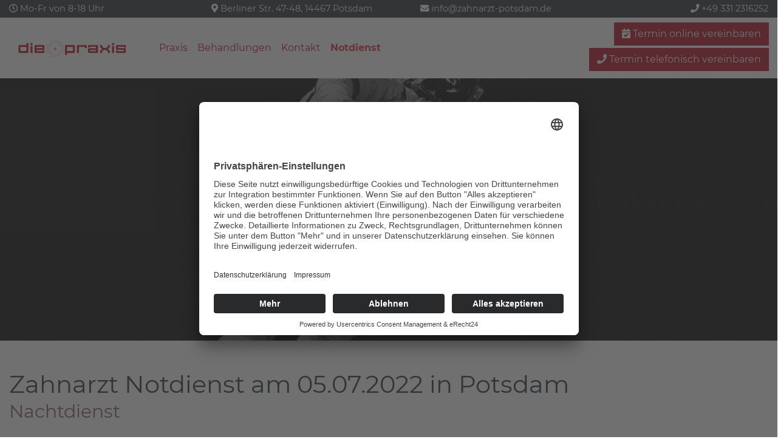

--- FILE ---
content_type: text/html; charset=UTF-8
request_url: https://zahnarzt-potsdam.de/notdienst-details/05-07-2022/
body_size: 11965
content:
<!DOCTYPE html>
<html lang="de">
<head>
<meta charset="UTF-8">
<title>05.07.2022 Zahnarzt Notdienst - Zahnarzt Potsdam</title>
<base href="https://zahnarzt-potsdam.de/">
<meta name="robots" content="index,follow">
<meta name="description" content="Zahnarzt Notdienst Potsdam am 05.07.2022 findet in der Praxis Tobias Zoller in der Dorothea-Schneider-Str. 14 statt.">
<meta name="keywords" content="Zahnarzt Notdienst Potsdam, Zahnarzt Notdienst 05.07.2022">
<meta http-equiv="x-ua-compatible" content="ie=edge">
<meta name="audience" content="alle">
<meta name="Classification" content="Organization">
<meta name="designer" content="Frenkelson Werbeagentur GmbH">
<meta name="copyright" content="&copy; Zahnarzt Potsdam">
<meta name="owner" content="Zahnarzt Potsdam">
<meta name="identifier-URL" content="https://zahnarzt-potsdam.de/">
<meta name="theme-color" content="#000000">
<meta name="page-topic" content="Zahnarzt Notdienst Potsdam, Zahnarzt Notdienst 05.07.2022" />
<meta name="apple-mobile-web-app-capable" content="yes">
<meta name="apple-mobile-web-app-status-bar-style" content="black">
<meta name="HandheldFriendly" content="True">
<meta name="MobileOptimized" content="320">
<meta name="DC.title" content="05.07.2022 Zahnarzt Notdienst - Zahnarzt Potsdam">
<meta name="DC.Creator" content="Frenkelson Werbeagentur GmbH">
<meta name="DC.Subject" content="Zahnarzt Notdienst Potsdam, Zahnarzt Notdienst 05.07.2022">
<meta name="DC.Description" content="Zahnarzt Notdienst Potsdam am 05.07.2022 findet in der Praxis Tobias Zoller in der Dorothea-Schneider-Str. 14 statt.">
<meta name="DC.Publisher" content="Zahnarzt Potsdam">
<meta name="DC.Contributor" content="Frenkelson Werbeagentur GmbH">
<meta name="DC.Type" content="Text">
<meta name="DC.Language" content="de">
<meta name="DC.Rights" content="Zahnarzt Potsdam">
<meta name="DC.Identifier" content="https://zahnarzt-potsdam.de/notdienst-details/05-07-2022/">
<meta name="DC.Format" content="text/html">
<meta name="distribution" content="Global">
<meta property="article:publisher" content="https://de-de.facebook.com/Zahnarzt.Potsdam">
<meta property="article:author" content="https://de-de.facebook.com/Zahnarzt.Potsdam">
<meta property="og:title" content="05.07.2022 Zahnarzt Notdienst - Zahnarzt Potsdam" />
<meta property="og:description" content="Zahnarzt Notdienst Potsdam am 05.07.2022 findet in der Praxis Tobias Zoller in der Dorothea-Schneider-Str. 14 statt." />
<meta property="og:locale" content="de_DE" />
<meta property="og:url" content="https://zahnarzt-potsdam.de/notdienst-details/05-07-2022/" />
<meta name="author" content="Zahnarzt Potsdam">
<link rel="preconnect" href="//app.eu.usercentrics.eu">
<link rel="preconnect" href="//api.eu.usercentrics.eu">
<link rel="preconnect" href="//sdp.eu.usercentrics.eu">
<link rel="preload" href="//app.eu.usercentrics.eu/browser-ui/latest/loader.js" as="script">
<link rel="preload" href="//sdp.eu.usercentrics.eu/latest/uc-block.bundle.js" as="script">
<script id="usercentrics-cmp" async data-eu-mode="true" data-settings-id="YCndo7gW7" src="https://app.eu.usercentrics.eu/browser-ui/latest/loader.js"></script>
<script type="application/javascript" src="https://sdp.eu.usercentrics.eu/latest/uc-block.bundle.js"></script>
<script async src="https://cdnjs.cloudflare.com/ajax/libs/font-awesome/5.12.1/js/all.min.js" type="text/plain" data-usercentrics="Fontawesome"></script>
<link rel="stylesheet" href="https://cdnjs.cloudflare.com/ajax/libs/font-awesome/5.12.1/css/all.min.css" data-usercentrics="Fontawesome" />
<script src="https://dr-flex.de/embed.js?medicalPracticeId=49606"></script>
<link rel="stylesheet" href="files/layout/css/animate.min.css">
<script src="files/layout/js/jquery.min.js"></script>
<meta name="viewport" content="width=device-width, initial-scale=1, shrink-to-fit=no, minimum-scale=1.0, maximum-scale=2">
<link rel="stylesheet" href="bundles/ideefixxsupport/css/swiper.min.css?v=2f48a7d6"><link rel="stylesheet" href="bundles/ideefixxsupport/css/swiper.fwp.css?v=2f48a7d6"><link rel="stylesheet" href="assets/css/colorbox.min.css,colors.css,fonts.css,styles.css,temp.css-383a7c90.css"><script src="assets/js/jquery.min.js,contao-utils-bundle.js-4dbbb000.js"></script><script src="bundles/ideefixxsupport/js/swiper.min.js?v=e01065a3"></script><meta property="og:image" content="https://zahnarzt-potsdam.de/files/SLIDES/brian-mcgowan-I0fDR8xtApA-unsplash.jpg" /><meta property="og:image" content="https://zahnarzt-potsdam.de/assets/images/0/behandlung-aesthetik-803825f4.jpg" /><meta property="og:image" content="https://zahnarzt-potsdam.de/assets/images/4/behandlung-endodontie2-1e013196.jpg" /><meta property="og:image" content="https://zahnarzt-potsdam.de/assets/images/0/behandlung-implantate3-a0b175ac.jpg" /><meta property="og:image" content="https://zahnarzt-potsdam.de/assets/images/c/behandlung-kieferorthopaedie2-e01d4fcd.jpg" /><meta property="og:image" content="https://zahnarzt-potsdam.de/assets/images/d/behandlung-bleaching-585d0c75.jpg" /><meta property="og:image" content="https://zahnarzt-potsdam.de/assets/images/1/behandlung-prophylaxe-368ba093.jpg" /><meta property="og:image" content="https://zahnarzt-potsdam.de/assets/images/e/behandlung-migraenetherapie-40011178.jpg" /><meta property="og:image" content="https://zahnarzt-potsdam.de/files/SLIDES/justin-wei-kVSMh3TsyPc-unsplash.jpg" />
<script type="text/plain" data-usercentrics="Google Analytics" async src="https://www.googletagmanager.com/gtag/js?id=UA-180690302-1"></script>
<script type="text/plain" data-usercentrics="Google Analytics">window.dataLayer = window.dataLayer || [];function gtag(){dataLayer.push(arguments);}gtag('js', new Date());gtag('config', 'UA-180690302-1', { 'anonymize_ip': true });</script>
</head>
<body id="top" class="animate__animated animate__fadeIn mac chrome blink ch131" itemscope itemtype="http://schema.org/WebPage">
<div class="custom">
<div id="top_nav">
<div class="inside">
<div class="row">
<div class="col-lg-3"><i class="far fa-clock"></i> Mo-Fr von 8-18 Uhr</div>
<div class="col-lg-3 text-lg-center"><i class="fas fa-map-marker-alt"></i> Berliner Str. 47-48, 14467 Potsdam</div>
<div class="col-lg-3 text-lg-center"><i class="fas fa-envelope"></i> <span class="fsociety">vasb@mnuanemg-cbgfqnz.qr</span> </div>
<div class="col-lg-3 text-lg-right"><i class="fas fa-phone"></i> +49 331 2316252</div>
</div>  </div>
</div>
</div>
<div id="wrapper">
<header id="header" class="bg-white shadow" itemscope itemtype="http://schema.org/WPHeader">
<div class="inside">
<!-- indexer::stop -->
<nav class="mod_navigation navbar navbar-expand-lg navbar-light block" itemscope itemtype="http://schema.org/SiteNavigationElement">
<div class="container">
<a class="navbar-brand col-6 col-lg-2" href="./" title="Zahnarzt Potsdam">
<img src="assets/images/1/logo-plus-praxis-4655e3c9.svg"  width="300" height="47" alt="">
</a>
<button class="navbar-toggler navbar-toggler-right collapsed" type="button" data-toggle="collapse" data-target="#navbarMain" aria-controls="navbarMain" aria-expanded="false" aria-label="Toggle navigation">
<span class="icon-bar top-bar"></span>
<span class="icon-bar middle-bar"></span>
<span class="icon-bar bottom-bar"></span>
</button>
<a href="notdienst-details/05-07-2022/#skipNavigation5" class="invisible d-none">Navigation überspringen</a>
<div class="navbar-collapse collapse col-6 ml-auto" id="navbarMain">
<ul class="level_1 nav">
<li class="first nav-item praxis">
<a class="nav-link" href="praxis/" itemprop="url" title="Praxis"><span itemprop="name">Praxis</span></a>
</li>
<li class="nav-item behandlungen">
<a class="nav-link" href="behandlungen/" itemprop="url" title="Behandlungen"><span itemprop="name">Behandlungen</span></a>
</li>
<li class="nav-item kontakt">
<a class="nav-link" href="kontakt/" itemprop="url" title="Kontakt"><span itemprop="name">Kontakt</span></a>
</li>
<li class="trail last active nav-item notdienst">
<a class="nav-link" href="notdienst/" itemprop="url" title="Zahnarzt Notdienst"><span itemprop="name">Notdienst</span></a>
</li>
</ul>
<div class="social-bar text-left px-4 px-lg-0">
</div>
</div>
<a id="skipNavigation5" class="invisible d-none">&nbsp;</a>
<div id="termin-btn" class="col-12 col-lg-4 text-lg-right">
<button class="btn btn-primary mt-3 mt-lg-0 mb-lg-1" id="booking-btn" onclick="toggleDrFlexAppointments()"><i class="fas fa-calendar-check"></i> Termin online vereinbaren</button>
<a class="btn btn-primary mt-3 mt-lg-0 mb-lg-1" href="tel:+493312316252"><i class="fas fa-phone"></i> Termin telefonisch vereinbaren</a>
</div>
</div>
</nav>
<!-- indexer::continue -->
</div>
</header>
<div class="container" id="container">
<main id="main" itemscope itemtype="http://schema.org/WebPageElement" itemprop="mainContentOfPage">
<div class="inside">
<div class="mod_article mb-5 article-full-width-nogap block" id="article-77">
<div  class="mod_slickcta_element">
<div class="swiper-container swiper-container15">
<div class="swiper-wrapper">
<div class="swiper-slide bg-overlay bg-overlay-dark30" style="height:60vh				;background-image:url(files/SLIDES/brian-mcgowan-I0fDR8xtApA-unsplash.jpg);">
<div style="z-index:1;" class="swiper-content text-center">
<div class="headline"><h2 style="color:#ffffff;">05.07.2022 Zahnarzt Notdienst</h2></div>
<div class="content" style="color:#ffffff;"><p>Schmerzfreie Zahnbehandlung</p></div>
<div class="button mt-3">
<a class="btn btn-outline-light" onclick="toggleDrFlexAppointments()">
Termin vereinbaren
</a>
</div>
</div>
</div>
</div>
</div>
</div>
<script>var swiper=new Swiper('.swiper-container15',{autoplay:{delay:3500},spaceBetween:30,effect:'fade',loop:!0,pagination:{el:'.swiper-pagination15',clickable:!0,},navigation:{nextEl:'.swiper-button-next15',prevEl:'.swiper-button-prev15',},})</script>
</div>
<div class="mod_article article-boxed block" id="article-30">
<div class="inside">
<div class="mod_catalogMasterView block">
<script type="application/ld+json">
{
  "@context": "http://schema.org",
  "@type": "Event",
  "eventStatus": "https://schema.org/EventCancelled",
  "name": "Zahnärztlicher Notdienst Potsdam (Nachtdienst)",
  "location": {
    "@type": "Place",
	"name": "Dorothea-Schneider-Str. 14",
    "address": {
      "@type": "PostalAddress",
      "addressLocality": "Potsdam",
	  "name": "Nachtdienst durch Praxis Tobias Zoller"
    },
    "url": "http://zahnarzt-potsdam.de/notdienst-details/05-07-2022/"
  },
  "startDate": "2022-07-05T20:00:00+01:00",
  "endDate": "2022-07-06T07:00:00+01:00",
  "url": "http://zahnarzt-potsdam.de/notdienst-details/05-07-2022/",
  "description": "Zahnarzt Notdienst Potsdam am 05.07.2022 findet in der Praxis Tobias Zoller in der Dorothea-Schneider-Str. 14 statt.",
  "image":"http://zahnarzt-potsdam.de/files/jpg/notdienstStruct.jpg",
  "eventAttendanceMode":"offline",
  "performer":
  {
	"@type": "Person",
	"name": "Tobias Zoller"
  },
  "organizer":
  {
	"@type": "Person",
		
	"name": "Tobias Zoller"
  }
}
</script>
<h1>Zahnarzt Notdienst am 05.07.2022 in Potsdam<br><sup class="text-muted">Nachtdienst</sup></h1>
<div class="row mt-5 mb-5">
<div class="col-lg-4">
<h2>Praxis</h2>
<div class="row">
<div class="col-2 col-lg-1">
<i class="fas fa-map-marker-alt"></i>
</div>
<div class="col-10 col-lg-11">
Tobias Zoller<br>
Dorothea-Schneider-Str. 14<br>
14480 Potsdam			</div>
</div>
</div>
<div class="col-lg-4">
<h2>Kontakt</h2>
<div class="row">
<div class="col-2 col-lg-1">
<i class="fas fa-phone-volume"></i>
</div>
<div class="col-10 col-lg-11">
+49 331 625454			</div>
</div>
</div>
<div class="col-lg-4">
<h2>Sprechzeiten</h2>
<div class="row">
<div class="col-2 col-lg-1">
<i class="fas fa-user-clock"></i>
</div>
<div class="col-10 col-lg-11">
20 Uhr bis 7 Uhr am Folgetag
</div>
</div>
<small>
Der Notdienst der Praxis Tobias Zoller hat am 05.07.2022 von 20 Uhr bis 7 Uhr am Folgetag Sprechzeit.
Wir bitten Sie vor Ihrem Besuch bei der Notfallpraxis anzurufen, da nicht durchgängig jemand vor Ort ist.
<br>
Sie erreichen die Praxis Tobias Zoller unter der Rufnummer: +49 331 625454				</small>
</div>
</div>
<div class="mb-5">
<div class="standort-map" id="map_975" style="background-position: center;background-repeat: no-repeat;background-size: cover;background-image:url('https://privacy-proxy-server.usercentrics.eu/googleMaps?center=52.3619721,13.1343402&size=1080x320&zoom=16');">
</div>
<script>function initMap(){var idf_icon_975='files/layout/svg/dentist.svg';var idfLatLng={lat:52.3619721,lng:13.1343402};var map=new google.maps.Map(document.getElementById('map_975'),{zoom:16,center:idfLatLng,styles:[{"featureType":"administrative","elementType":"all","stylers":[{"hue":"#000000"},{"lightness":-100},{"visibility":"off"}]},{"featureType":"administrative.locality","elementType":"all","stylers":[{"visibility":"on"},{"saturation":"-3"},{"gamma":"1.81"},{"weight":"0.01"},{"hue":"#ff0000"},{"lightness":"17"}]},{"featureType":"administrative.land_parcel","elementType":"all","stylers":[{"visibility":"off"}]},{"featureType":"landscape","elementType":"geometry","stylers":[{"hue":"#dddddd"},{"saturation":-100},{"lightness":-3},{"visibility":"on"}]},{"featureType":"landscape","elementType":"labels","stylers":[{"hue":"#000000"},{"saturation":-100},{"lightness":-100},{"visibility":"off"}]},{"featureType":"poi","elementType":"all","stylers":[{"hue":"#000000"},{"saturation":-100},{"lightness":-100},{"visibility":"off"}]},{"featureType":"road","elementType":"geometry","stylers":[{"hue":"#bbbbbb"},{"saturation":-100},{"lightness":26},{"visibility":"on"}]},{"featureType":"road","elementType":"labels","stylers":[{"hue":"#ffffff"},{"saturation":-100},{"lightness":100},{"visibility":"off"}]},{"featureType":"road.arterial","elementType":"labels.text","stylers":[{"visibility":"on"},{"color":"#797979"}]},{"featureType":"road.arterial","elementType":"labels.text.fill","stylers":[{"color":"#868686"}]},{"featureType":"road.arterial","elementType":"labels.text.stroke","stylers":[{"color":"#ffffff"}]},{"featureType":"road.local","elementType":"all","stylers":[{"hue":"#ff0000"},{"saturation":-100},{"lightness":100},{"visibility":"on"}]},{"featureType":"road.local","elementType":"labels.text","stylers":[{"visibility":"on"}]},{"featureType":"road.local","elementType":"labels.text.fill","stylers":[{"color":"#b6b2b2"}]},{"featureType":"transit","elementType":"labels","stylers":[{"hue":"#ff0000"},{"lightness":-100},{"visibility":"off"}]},{"featureType":"water","elementType":"geometry","stylers":[{"hue":"#ff0000"},{"saturation":-100},{"lightness":100},{"visibility":"on"}]},{"featureType":"water","elementType":"labels","stylers":[{"hue":"#000000"},{"saturation":-100},{"lightness":-100},{"visibility":"off"}]}]});var marker=new google.maps.Marker({position:idfLatLng,icon:idf_icon_975,map:map,title:''})}</script>
<script src="https://maps.googleapis.com/maps/api/js?key=AIzaSyCRHv_69Aj4SQXjasNlFI82trK_OY7INZY&callback=initMap" async defer></script>
</div>
</div>
</div>
</div>
<div class="mod_article bg-light article-boxed block" id="article-56">
<div class="inside">
<div class="mod_catalogUniversalView block">
<div class="pt-5">
<h2 class="text-center pt-1 pb-1 ce_headline first crop-txt">
<div class="headline-underline">Zahnarzt-Wissen</div>
</h2>
<div class="row">
<div id="lexCta_1" class="col-lg-6 pt-5 pb-5">
<img src="assets/images/0/behandlung-aesthetik-803825f4.jpg" title="Zahnästhetik">
<h4 class="mt-4">Ästhetik</h4>
<div class="teaser">
<p>Die Zahnästhetik (Ästhetik Ihrer Zähne) ist von großer Bedeutung. Die Zähne sind nicht nur Kauwerkzeuge, sondern haben auch eine sehr wichtige soziale Bedeutung. Nicht nur das Aussehen (Ästhetik), sondern auch die Sprache und damit die gesamte Kommunikation sind von Ihren Zähnen abhängig.</p>	</div>
<a href="zahn-lexikon/aesthetik/" class="btn btn-outline-primary mt-4" title="mehr zum Thema Ästhetik">mehr erfahren</a>
</div>
<div id="lexCta_2" class="col-lg-6 pt-5 pb-5">
<img src="assets/images/4/behandlung-endodontie2-1e013196.jpg" title="Wurzelkanalbehandlung">
<h4 class="mt-4">Wurzelkanalbehandlung</h4>
<div class="teaser">
<p>Unter einer Wurzelkanalbehandlung wird die Behandlung eines zumeist entzündeten Zahnnervs (Pulpa) unter Erhalt des natürlichen Zahngerüsts verstanden. Innerhalb des Wurzelspitzenbereichs kann das entzündliche Geschehen zu einer Auflösung des Knochens führen.</p>	</div>
<a href="zahn-lexikon/wurzelkanalbehandlung/" class="btn btn-outline-primary mt-4" title="mehr zum Thema Wurzelkanalbehandlung">mehr erfahren</a>
</div>
</div>
</div>
</div>
</div>
</div>
<div class="mod_article mb-5 pt-5 article-boxed block" id="article-99">
<div class="inside">
<h2 class="text-center pt-1 pb-1 ce_headline">
<div class="headline-underline">Patienten über uns</div>
</h2>
<div class="swiper-container swiper-review">
<div class="swiper-wrapper">
<div class="swiper-slide">
<div class="testimonial swiper-content">
<div class="img">
<img src="assets/images/d/moran-J8bE3rRM1iQ-unsplash-11dfecef.jpg" alt="anonym &#40;Jameda&#41;" title="anonym &#40;Jameda&#41;">
</div>
<div class="rating">
<i class="fas fa-star"></i><i class="fas fa-star"></i><i class="fas fa-star"></i><i class="fas fa-star"></i><i class="fas fa-star"></i>					</div>
<div class="author">
anonym &#40;Jameda&#41;					</div>
<div class="name">
Empfehlung für Angstpatienten					</div>
<div class="divider">&nbsp;</div>
<div class="description">
Ich habe aufgrund sehr schmerzhafter Erfahrungen im jungen Teenager-Alter eine Angst vor Zahnbehandlungen entwickelt. Dadurch hatte ich leider einen ...					</div>
</div>
</div>
<div class="swiper-slide">
<div class="testimonial swiper-content">
<div class="img">
<img src="assets/images/d/moran-J8bE3rRM1iQ-unsplash-11dfecef.jpg" alt="Antje Becker &#40;facebook&#41;" title="Antje Becker &#40;facebook&#41;">
</div>
<div class="rating">
<i class="fas fa-star"></i><i class="fas fa-star"></i><i class="fas fa-star"></i><i class="fas fa-star"></i><i class="fas fa-star"></i>					</div>
<div class="author">
Antje Becker &#40;facebook&#41;					</div>
<div class="name">
Ich kann es nur empfehlen					</div>
<div class="divider">&nbsp;</div>
<div class="description">
Hab Dr. Hauser und sein Team viel zu verdanken Gerade für Angstpatienten ist diese Praxis ideal.					</div>
</div>
</div>
<div class="swiper-slide">
<div class="testimonial swiper-content">
<div class="img">
<img src="assets/images/d/moran-J8bE3rRM1iQ-unsplash-11dfecef.jpg" alt="Diane B2299 &#40;google&#41;" title="Diane B2299 &#40;google&#41;">
</div>
<div class="rating">
<i class="fas fa-star"></i><i class="fas fa-star"></i><i class="fas fa-star"></i><i class="fas fa-star"></i><i class="fas fa-star"></i>					</div>
<div class="author">
Diane B2299 &#40;google&#41;					</div>
<div class="name">
Super, super, super					</div>
<div class="divider">&nbsp;</div>
<div class="description">
Klasse Team, super Arbeit und nun hab ich ein ganz neues Leben ? Wer Angst vor Zahnärzten hat..... das ist die allerbeste Adresse die Angst zu ...					</div>
</div>
</div>
<div class="swiper-slide">
<div class="testimonial swiper-content">
<div class="img">
<img src="assets/images/d/moran-J8bE3rRM1iQ-unsplash-11dfecef.jpg" alt="Thomas S. &#40;google&#41;" title="Thomas S. &#40;google&#41;">
</div>
<div class="rating">
<i class="fas fa-star"></i><i class="fas fa-star"></i><i class="fas fa-star"></i><i class="far fa-star"></i><i class="far fa-star"></i>					</div>
<div class="author">
Thomas S. &#40;google&#41;					</div>
<div class="name">
professionelle Zahnreinigung					</div>
<div class="divider">&nbsp;</div>
<div class="description">
Ich kann mich hier nur den weniger guten Rezensionen anschließen. Bei meinem ersten Besuch wurde sofort das Feuerwerk eröffnet, dass eine ...					</div>
</div>
</div>
</div>
<div class="swiper-pagination swiper-review-pagination"></div>
</div>
<script>var swiper=new Swiper('.swiper-review',{slidesPerView:2,autoplay:{delay:2500,disableOnInteraction:!1,},pagination:{el:'.swiper-review-pagination',dynamicBullets:!0,clickable:!0,}})</script>
<script type="application/ld+json">
{
  "@context": "http://schema.org",
  "@type": "Product",
  "aggregateRating": {
    "@type": "AggregateRating",
    "ratingValue": "4.9",
    "reviewCount": "21"
  },
  "description": "Zahnarzt Potsdam",
  "brand": "Zahnarzt Potsdam",
  "name": "Zahnarzt Potsdam",
  "image":"files/layout/svg/logo-plus-praxis.svg",
  "offers": {
    "@type": "AggregateOffer",
	"highPrice": "19.41",
    "lowPrice": "507.34",
	"priceCurrency": "EUR",
	"offerCount": "8",
    "offers": [
      {
        "@type": "Offer",
        "url": "implantate/"
      },
      {
        "@type": "Offer",
        "url": "bleaching/"
      },
      {
        "@type": "Offer",
        "url": "migraenetherapie/"
      },
      {
        "@type": "Offer",
        "url": "aesthetik-prothetik/"
      },
      {
        "@type": "Offer",
        "url": "prophylaxe/"
      },
      {
        "@type": "Offer",
        "url": "kieferorthopaedie/"
      },
      {
        "@type": "Offer",
        "url": "endodontie/"
      },
      {
        "@type": "Offer",
        "url": "narkose/"
      }
    ]
  },
  "review": [
	    {
      "@type": "Review",
      "author": "anonym   40 Jameda  41 ",
      "datePublished": "2020-02-28",
      "description": "Ich habe aufgrund sehr schmerzhafter Erfahrungen im jungen Teenager Alter eine Angst vor Zahnbehandlungen entwickelt  Dadurch hatte ich leider einen ziemlichen Verfall einiger Zähne  Dadurch kam später auch Scham dazu  Als ich mich aufgrund eines akuten Problems endlich überwinden konnte  wieder zum Zahnarzt zu gehen  war ich angenehm überrascht  Die Mitarbeiter sind alle sehr freundlich und wirken sehr kompetent  Alle bisherigen Behandlungen liefen weitestehend schmerzfrei ab ",
      "name": "Empfehlung für Angstpatienten",
      "reviewRating": {
        "@type": "Rating",
        "bestRating": "5",
        "ratingValue": "5",
        "worstRating": "1"
      }
    }
	,	    {
      "@type": "Review",
      "author": "Antje Becker   40 facebook  41 ",
      "datePublished": "2018-08-29",
      "description": "Hab Dr  Hauser und sein Team viel zu verdanken Gerade für Angstpatienten ist diese Praxis ideal ",
      "name": "Ich kann es nur empfehlen",
      "reviewRating": {
        "@type": "Rating",
        "bestRating": "5",
        "ratingValue": "5",
        "worstRating": "1"
      }
    }
	,	    {
      "@type": "Review",
      "author": "Diane B2299   40 google  41 ",
      "datePublished": "2020-10-29",
      "description": "Klasse Team  super Arbeit und nun hab ich ein ganz neues Leben ? Wer Angst vor Zahnärzten hat      das ist die allerbeste Adresse die Angst zu verlieren      für immer ? Dankeschön liebes Team ?",
      "name": "Super  super  super",
      "reviewRating": {
        "@type": "Rating",
        "bestRating": "5",
        "ratingValue": "5",
        "worstRating": "1"
      }
    }
	,	    {
      "@type": "Review",
      "author": "Thomas S    40 google  41 ",
      "datePublished": "2018-12-22",
      "description": "Ich kann mich hier nur den weniger guten Rezensionen anschlie� en  Bei meinem ersten Besuch wurde sofort das Feuerwerk eröffnet  dass eine professionelle Zahnreinigung erforderlich ist  ohne dies zu begründen  Auch bei den beiden darauffolgenden Besuchen wurde dies immer wieder stark thematisiert  Nach dem Motto   Oh mein Gott  Sie haben noch keine Zahnreinigung bei uns machen lassen   Das ist bei Herrn Dr  Hauser aus meiner Sicht eine Massenbehandlung  die als Geldquelle dient  Eine objektive und individuelle Beratung ist das aus meiner Sicht nicht  Heute war ich das erste Mal bei Herrn Dr  Reckewerth und siehe da  Eine Zahnreinigung wurde zwar angesprochen  gleichzeitig aber als nicht unbedingt notwendig angesehen  weil meine Zahntaschen klein und meine Zähne auch sonst sehr sauber sind ",
      "name": "professionelle Zahnreinigung",
      "reviewRating": {
        "@type": "Rating",
        "bestRating": "5",
        "ratingValue": "3",
        "worstRating": "1"
      }
    }
	,	    {
      "@type": "Review",
      "author": "anonym   40 Jameda  41 ",
      "datePublished": "2013-08-02",
      "description": "nach 8 Jahren bin ich zu Herrn Hauser gewechselt und bin begeistert! Die Praxis ist ein Traum  das Entertainment genial  die Wartezeiten erträglich  das Team spitze  Herr Dr  Hauser sehr kompetent und erklärt alles  wenn man möchte  ins kleinste Detail  Hier wird nihcts gemacht was nihct wirklich notwendig ist  Ich habe in meinen 35 Jahren Zahnarzt Erfahrung noch nie so viel erfahren wie in dieser Praxis  Es wird stark auf die Belange und Wünsche der Patienten eingegeangen und ich empfehle diesen Arzt und seine Praxis jedem!!!!!!!",
      "name": "toller arzt   tolles team   sensationelle Praxis",
      "reviewRating": {
        "@type": "Rating",
        "bestRating": "5",
        "ratingValue": "5",
        "worstRating": "1"
      }
    }
	,	    {
      "@type": "Review",
      "author": "Poppi Maryns   40 google  41 ",
      "datePublished": "2020-10-15",
      "description": "Nach einer mehr schlechten als guten Behandlung bei einem Kieferchirurgen bin ich auf Empfehlung bei Frau Dr  Wenzel gelandet  Sie ist sehr einfühlsam fachlich kompetent mit Begründung warum sie welche Behandlung empfiehlt oder vornimmt  und hat mir sehr geholfen  Sie wird meine Zahnärztin bleiben  weil ich mich in jeder Hinsicht wohl und gut aufgehoben fühle  Die Zahnarzthelferinnen und die Empfangsdamen sind ebenfalls super freundlich!",
      "name": "kompetent",
      "reviewRating": {
        "@type": "Rating",
        "bestRating": "5",
        "ratingValue": "5",
        "worstRating": "1"
      }
    }
	,	    {
      "@type": "Review",
      "author": "May M   40 google  41 ",
      "datePublished": "2018-02-22",
      "description": "Nach einer mehr schlechten als guten Behandlung bei einem Kieferchirurgen bin ich auf Empfehlung bei Frau Dr  Wenzel gelandet  Sie ist sehr einfühlsam fachlich kompetent mit Begründung warum sie welche Behandlung empfiehlt oder vornimmt  und hat mir sehr geholfen  Sie wird meine Zahnärztin bleiben  weil ich mich in jeder Hinsicht wohl und gut aufgehoben fühle  Die Zahnarzthelferinnen und die Empfangsdamen sind ebenfalls super freundlich! P s   bin Angstpatientin MfG J Makus",
      "name": "Super für Angstpatienten",
      "reviewRating": {
        "@type": "Rating",
        "bestRating": "5",
        "ratingValue": "5",
        "worstRating": "1"
      }
    }
	,	    {
      "@type": "Review",
      "author": "Richard Oeckel   40 google  41 ",
      "datePublished": "2020-10-16",
      "description": "Egal  ob bei Fr  Dr  Wenzel oder Hr  Dr  Hauser  ich habe mich stets gut aufgehoben gefühlt  die Behandlungen sind professionell und schmerzfrei  Die Helfer Innen und Empfangsdamen sind herausstechend freundlich und kompetent  Die oft negativ angesprochenen Zusatzleistungen werden keineswegs   34 aggressiv aufgedrängt  34  und natürlich kann man bei allen belangen nachfragen oder einfach nein sagen   aber vielleicht bin ich auch einfach nicht so zart besaitet wie manch andere r ",
      "name": "Ich bleibe auf jeden Fall Patient!",
      "reviewRating": {
        "@type": "Rating",
        "bestRating": "5",
        "ratingValue": "5",
        "worstRating": "1"
      }
    }
	,	    {
      "@type": "Review",
      "author": "Michael Jansen   40 google  41 ",
      "datePublished": "2020-10-15",
      "description": "Schön eine so gute Praxis gefunden zu haben  Nette und freundliche Mitarbeiter vor Ort  umfassende Beratung und gute Leistungen ",
      "name": "Nett und freundlich",
      "reviewRating": {
        "@type": "Rating",
        "bestRating": "5",
        "ratingValue": "5",
        "worstRating": "1"
      }
    }
	,	    {
      "@type": "Review",
      "author": "anonym   40 Jameda  41 ",
      "datePublished": "2018-05-31",
      "description": "Ich bin seit Jahren mit dabei und kann mir nichts anderes mehr vorstellen ",
      "name": "Toll!",
      "reviewRating": {
        "@type": "Rating",
        "bestRating": "5",
        "ratingValue": "5",
        "worstRating": "1"
      }
    }
	,	    {
      "@type": "Review",
      "author": "Jens Freiberg   40 google  41 ",
      "datePublished": "2015-11-10",
      "description": "Ich bin seit 25 Jahren  in den Händen  von Herrn Hauser  Erstklassige solide Arbeit! Das fängt mit einer guten Beratung an  geht mit kurzfristigen Terminen und moderner Technik vor Ort weiter und führt stets zu einem tollen Ergebnis  Das gilt ebenso für Frau Dr  Wenzel  bei der ich vertretungsweise behandelt wurde  Sie ist ebenso einfühlsam und sehr gewissenhaft  Das tolle Team drumherum sorgt dafür  das man sich dort wirklich gut aufgehoben fühlt! Ich sage mal ganz laut DANKESCHÖN an Alle! Meine Empfehlung an jede n   die der einen wirklich guten Zahnarzt sucht!",
      "name": "Erstklassige solide Arbeit!",
      "reviewRating": {
        "@type": "Rating",
        "bestRating": "5",
        "ratingValue": "5",
        "worstRating": "1"
      }
    }
	,	    {
      "@type": "Review",
      "author": "anonym   40 Jameda  41 ",
      "datePublished": "2019-01-31",
      "description": "Exzellente professionelle Betreuung  Der Zahnarzt meines Vertrauens  den ich sehr empfehlen kann",
      "name": "Ein hervorragender Fachmann!",
      "reviewRating": {
        "@type": "Rating",
        "bestRating": "5",
        "ratingValue": "5",
        "worstRating": "1"
      }
    }
	,	    {
      "@type": "Review",
      "author": "Mike Majewski   40 google  41 ",
      "datePublished": "2020-10-15",
      "description": "Ich bin sehr glücklich  dass diese Zahnarztpraxis existiert  Leider hatte ich kurz vor meiner Hochzeit an zwei Stellen einen Notfall und mir haben gleich zwei Zahnärzte kurzfristig geholfen  Bei soviel Engagement und professionelle Arbeit in so kurzer Zeit  da kann ich nur eine klare Empfehlung aussprechen  Auch die Zahnreinigung kann ich nur wärmstens empfehlen ",
      "name": "sehr zufrieden",
      "reviewRating": {
        "@type": "Rating",
        "bestRating": "5",
        "ratingValue": "5",
        "worstRating": "1"
      }
    }
	,	    {
      "@type": "Review",
      "author": "anonym   40 Jameda  41 ",
      "datePublished": "2015-09-02",
      "description": "In der wunderbaren Plus   Praxis in Potsdam fühlt man sich sehr wohl  umgeben von einem wunderbaren Team! Bert Hauser erklärt sehr genau und verständlich!   sehr zu empfehlen!",
      "name": "Herr Hauser   toller Kerl!",
      "reviewRating": {
        "@type": "Rating",
        "bestRating": "5",
        "ratingValue": "5",
        "worstRating": "1"
      }
    }
	,	    {
      "@type": "Review",
      "author": "Heiko Fröhlich   40 facebook  41 ",
      "datePublished": "2020-01-06",
      "description": "Diese Praxis ist nur weiter zu empfehlen  Sehr nettes und einfühlbares Team  Gerade für Angstpatienten wie mich  ist diese Praxis ideal ",
      "name": "nettes und einfühlbares Team",
      "reviewRating": {
        "@type": "Rating",
        "bestRating": "5",
        "ratingValue": "5",
        "worstRating": "1"
      }
    }
	,	    {
      "@type": "Review",
      "author": "CL",
      "datePublished": "2019-11-17",
      "description": "War zu spät aber alles toll noch geklappt und professionelle Beratung hinsichtlich Kiefer  und Zahnstellungsproblemen  Kopf  und Nackenschmerzen wie weggeblasen  ",
      "name": "Top kann nur weiterempfehlen",
      "reviewRating": {
        "@type": "Rating",
        "bestRating": "5",
        "ratingValue": "5",
        "worstRating": "1"
      }
    }
	,	    {
      "@type": "Review",
      "author": "Mike Harder   40 google  41 ",
      "datePublished": "2015-09-29",
      "description": "Bin auf Empfehlung meiner Eltern zu dieser Praxis gewechselt  Ein tolles Team und sehr freundlich  Man fasst sofort Vertrauen  Sehr respektvoller Umgang zwischen Ärzten und Personal! Bin bei Frau Dr  Wenzel in Behandlung und sehr zufrieden  Auf schmerzfreie Behandlung wird hier gro� en Wert gelegt  Keine langen Wartezeiten und alle sind sehr freundlich  Auch die Praxis ist sehr modern eingerichtet ",
      "name": "tolles Team",
      "reviewRating": {
        "@type": "Rating",
        "bestRating": "5",
        "ratingValue": "5",
        "worstRating": "1"
      }
    }
	,	    {
      "@type": "Review",
      "author": "Julian So   40 facebook  41 ",
      "datePublished": "2018-07-24",
      "description": "Seit über 16 Jahren bei Hauser in Behandlung ",
      "name": "Könnte nicht besser sein",
      "reviewRating": {
        "@type": "Rating",
        "bestRating": "5",
        "ratingValue": "5",
        "worstRating": "1"
      }
    }
	,	    {
      "@type": "Review",
      "author": "anonym   40 Jameda  41 ",
      "datePublished": "2016-11-21",
      "description": "Es wurde sich ganz viel Zeit genommen und auch meine Zahnarztangst wurde ernstgenommen  Meine Zähne sind jetzt super sauber  Kann ich wirklich empfehlen!",
      "name": "Ganz tolle Prophylaxe",
      "reviewRating": {
        "@type": "Rating",
        "bestRating": "5",
        "ratingValue": "5",
        "worstRating": "1"
      }
    }
	,	    {
      "@type": "Review",
      "author": "anonym   40 Jameda  41 ",
      "datePublished": "2017-03-26",
      "description": "Wir sind nach ganz viel schlechter Erfahrung zu dieser Praxis gewechselt  Etwas besseres hätte uns nicht passieren können! Ich bin endlich meine Angst vorm Zahnarzt los und auch meine vier Kinder fühlen sich hier richtig wohl! Das ganze Praxisteam ist so lieb und einfühlsam  klärt auf und nimmt einem die Angst  Ich kann diese Praxis nur weiterempfehlen!!!",
      "name": "Super Team",
      "reviewRating": {
        "@type": "Rating",
        "bestRating": "5",
        "ratingValue": "5",
        "worstRating": "1"
      }
    }
	,	    {
      "@type": "Review",
      "author": "Kristin Lewani   40 google  41 ",
      "datePublished": "2020-10-15",
      "description": "Ich bin hier seit Jahren und kann nur gutes berichten  Die Arbeit ist Spitze und alle sind sehr nett und äu� erst kompetent!",
      "name": "Nur zu empfehlen ",
      "reviewRating": {
        "@type": "Rating",
        "bestRating": "5",
        "ratingValue": "5",
        "worstRating": "1"
      }
    }
		  ]
}
</script>
</div>
</div>
<div class="mod_article mt-2 mb-2 bg-dark text-white box-btn-white article-boxed block" id="article-98">
<div class="inside">
<div class="mod_catalogUniversalView block">
<div class="pt-5 pb-5">
<div class="row">
</div>
</div>
</div>
</div>
</div>
</div>
</main>
</div>
<footer id="footer" itemscope itemtype="http://schema.org/WPFooter">
<div class="inside">
<div class="row pt-4 pb-4">
<div class="col-md-6 col-lg-3">
<div class="mt-3 mt-md-0 mb-3"><a href="./" title="Zahnarzt Potsdam"><img src="assets/images/f/logo-plus-praxis-7972374e.svg"  width="200" height="31" alt=""></a></div>
<div>
<div class="icon-list">
<div class="icon">
<i class="far fa-clock"></i>
</div>
<div class="text">
<div>Mo-Fr von 8-18 Uhr</div>
</div>
<div class="clear-list"></div>
</div></div>
<div>
<div class="icon-list">
<div class="icon">
<i class="fas fa-map-marker-alt"></i>
</div>
<div class="text">
<div>Berliner Str. 47-48</div>
<div>14467 Potsdam</div>
</div>
<div class="clear-list"></div>
</div></div>
<div>
<div class="icon-list">
<div class="icon">
<i class="fas fa-phone"></i>
</div>
<div class="text">
<div>+49 331 2316252</div>
</div>
<div class="clear-list"></div>
<div class="icon">
<i class="fas fa-mobile-alt"></i>
</div>
<div class="text">
<div>+49 160 8855530</div>
</div>
<div class="clear-list"></div>
<div class="icon">
<i class="fas fa-envelope"></i>
</div>
<div class="text">
<div><span class="fsociety">vasb@mnuanemg-cbgfqnz.qr</span></div>
</div>
<div class="clear-list"></div>
</div></div>
</div>
<div class="col-md-6 col-lg-3">
<h5 class="mt-3 mt-md-0 mb-3">Praxis</h5>
<div><a href="praxis/" title="Praxis">Praxis</a></div>
<div><a href="behandlungen-alt/" title="Behandlungen">Behandlungen</a></div>
<div><a href="kontakt/" title="Kontakt">Kontakt</a></div>
<div><a href="notdienst/" title="Zahnarzt Notdienst">Notdienst</a></div>
<div><a class="text-primary">Termin</a></div>
</div>
<div class="col-md-6 col-lg-3">
<h5 class="mt-3 mt-md-0 mb-3">Behandlung</h5>
<div><a href="implantate/" title="Zahn-Implantate">Implantate</a></div>
<div><a href="bleaching/" title="Zahn-Bleaching">Bleaching</a></div>
<div><a href="prophylaxe/" title="Zahn-Prophylaxe">Prophylaxe</a></div>
<div><a href="kieferorthopaedie/" title="Kieferorthopädie">Kieferorthopädie</a></div>
<div><a href="endodontie/" title="Endodontie, Wurzelkanalbehandlung">Endodontie</a></div>
</div>
<div class="col-md-6 col-lg-3">
<h5 class="mt-3 mt-md-0 mb-3">Wissenswert</h5>
<div><a href="zahnarzt-wissen/" title="Zahnarzt Wissen">Zahnarzt Wissen</a></div>
<div><a href="stellenangebote/" title="Zahnmedizinische Stellenngebote">Stellenangebote</a></div>
<div><a href="zahn-lexikon/lachgas/" title="Lachgas Potsdam">Lachgas</a></div>
<div><a href="migraenetherapie/" title="Migränetherapie: Bei Migräne zum Zahnarzt?">Migränetherapie</a></div>
</div>
</div>            </div>
</footer>
</div>
<div class="custom">
<div id="bottom_nav">
<div class="inside">
<div class="row">
<div class="col-lg-6">©2025 Zahnarzt Potsdam - Anne Wenzel (MSc)</div>
<div class="col-lg-6 text-lg-right">
<a href="hygieneregeln/" title="COVID-19 Hygieneregeln">Hygieneregeln</a> | <a href="datenschutz/" title="Datenschutzerklärung">Datenschutz</a> | <a href="impressum/" title="Impressum">Impressum</a>
</div>
</div>  </div>
</div>
</div>
<script src="assets/colorbox/js/colorbox.min.js?v=1.6.6"></script>
<script>jQuery(function($){$('a[data-lightbox]').map(function(){$(this).colorbox({loop:!1,rel:$(this).attr('data-lightbox'),maxWidth:'95%',maxHeight:'95%'})})})</script>
<script>$(document).ready(function(){jQuery(".fsociety").each(function(count,enc){encodedData=jQuery(enc).html();decodedData=encodedData.replace(/[a-zA-Z]/g,function(char){return String.fromCharCode((char<="Z"?90:122)>=(char=char.charCodeAt(0)+13)?char:char-26)});jQuery(enc).html(decodedData)})})</script><script type="application/ld+json">
[
    {
        "@context": "https:\/\/schema.org",
        "@graph": [
            {
                "@type": "WebPage"
            }
        ]
    },
    {
        "@context": "https:\/\/schema.contao.org",
        "@graph": [
            {
                "@type": "Page",
                "fePreview": false,
                "groups": [],
                "noSearch": false,
                "pageId": 21,
                "protected": false,
                "title": "05.07.2022 Zahnarzt Notdienst"
            }
        ]
    }
]
</script>
<script src="https://cdnjs.cloudflare.com/ajax/libs/twitter-bootstrap/4.5.2/js/bootstrap.min.js"></script>
<script>jQuery(function($){$("#top").find("h1").addClass("crop-txt");$("#top").find("h2").addClass("crop-txt");$("#top").find("h3").addClass("crop-txt");$("#top").find(".display-4").addClass("crop-txt");$("#top").find(".alert").addClass("rounded-0");$("#top").find(".btn").addClass("rounded-0");$("#top").find(".card").addClass("rounded-0");$("#top").find(".form-control").addClass("rounded-0");$("#header .mod_navigation .level_1").addClass("navbar-nav mr-auto");$("#header .dropdown-menu").addClass("shadow border-0");$("#main").find(".image_container img").addClass("img-fluid");$("#main").find(".ce_text").addClass("mb-4");if($(window).width()>992){$(".nav-link").hover(function(){$(this).trigger("click")},function(){})}
$(".mod_cta_btn").hover(function(){if($(this).scrollTop()>100){$(this).addClass("cta_btn_hide")}else{$(this).removeClass("cta_btn_hide")}});$('<div class="scrolltop"><i class="fa fa-2x fa-chevron-up text-white"></i></div>').insertAfter("#header");$(".scrolltop").hide();$(window).scroll(function(){var sval=100;var scrolling=$(window).scrollTop();if(scrolling>sval){$('.scrolltop').fadeIn();$('#header').addClass("fixed-top animate__animated animate__fadeIn");$(".mod_cta_btn").addClass("cta_btn_hide")}else{$('.scrolltop').fadeOut();$('#header').removeClass("fixed-top animate__animated animate__fadeIn");$(".mod_cta_btn").removeClass("cta_btn_hide")}});$('.scrolltop').click(function(){$('body,html').animate({scrollTop:0},800);return!1});$('#bottom_nav .inside').addClass("my-3 text-center text-lg-left")});$(window).scroll(function(){if($(this).scrollTop()>100){if(!$("#header").hasClass("fixed-top")){$("#header").addClass("fixed-top animate__animated animate__fadeIn");$(".mod_cta_btn").addClass("cta_btn_hide")}}else{$("#header").removeClass("fixed-topanimate__animated animate__fadeIn");$(".mod_cta_btn").removeClass("cta_btn_hide")}})</script>
<script type="application/ld+json">
{
  "@context": "https://schema.org",
  "@type": "Organization",
  "address": {
    "@type": "PostalAddress",
    "addressLocality": "Potsdam, Germany",
    "postalCode": "14467",
    "streetAddress": "Berliner Str. 47-48"
  },
  "email": "info@zahnarzt-potsdam.de",
  "name": "Zahnarzt Potsdam - Plus Praxis",
  "telephone": "+49 331 2316252"
}
</script>
</body>
</html>

--- FILE ---
content_type: text/css
request_url: https://zahnarzt-potsdam.de/bundles/ideefixxsupport/css/swiper.fwp.css?v=2f48a7d6
body_size: 2998
content:
/**
 * @copyright  	Frenkelson Werbeagentur 2022 <https://frenkelson.de>
 * @author     	Oliver Orlowski (called ideefiXx) <https://oliver-orlowski.de>
 * @knew     	What I wouldn't give to be normal. To live in that bubble, the reality of the naive.
 * @package    	FrenkelsonSupportBundle
 * @license    	LGPL-3.0+
 *
 */ 
 
.swiper-slide{min-height:auto;width:100%;background-position: center;background-size: cover;display: -webkit-box;display: -ms-flexbox;display: -webkit-flex;display: flex;-webkit-box-pack: center;-ms-flex-pack: center;-webkit-justify-content: center;justify-content: center;-webkit-box-align: center;-ms-flex-align: center;-webkit-align-items: center;align-items: center;}
.swiper-slide a{text-decoration:none;}
.swiper-content{display:block;padding:4em;}
.swiper-content.noPadding{padding:0.5em;}
.swiper-button-next.swiper-button-disabled,.swiper-button-prev.swiper-button-disabled{opacity:.35;cursor:pointer;pointer-events:all;}

/*bg-overlay*/
.bg-overlay:before {position: absolute !important;display: block !important;top: 0;left: 0;bottom: 0;right: 0;content: "";}

.bg-overlay-0:before, .hover-bg-overlay-0:before{background:none;}
.bg-overlay-dark10:before, .hover-bg-overlay-dark10:before{background: rgba(0,0,0,0.1);}
.bg-overlay-dark20:before, .hover-bg-overlay-dark20:before{background: rgba(0,0,0,0.2);}
.bg-overlay-dark30:before, .hover-bg-overlay-dark30:before{background: rgba(0,0,0,0.3);}
.bg-overlay-dark40:before, .hover-bg-overlay-dark40:before{background: rgba(0,0,0,0.4);}
.bg-overlay-dark50:before, .hover-bg-overlay-dark50:before{background: rgba(0,0,0,0.5);}
.bg-overlay-dark60:before, .hover-bg-overlay-dark60:before{background: rgba(0,0,0,0.6);}
.bg-overlay-dark70:before, .hover-bg-overlay-dark70:before{background: rgba(0,0,0,0.7);}
.bg-overlay-dark80:before, .hover-bg-overlay-dark80:before{background: rgba(0,0,0,0.8);}
.bg-overlay-dark90:before, .hover-bg-overlay-dark90:before{background: rgba(0,0,0,0.9);}
.bg-overlay-dark100:before, .hover-bg-overlay-dark100:before{background: rgba(0,0,0,1.0);}

.bg-overlay-bright10:before, .hover-bg-overlay-bright10:before{background: rgba(255,255,255,0.1);}
.bg-overlay-bright20:before, .hover-bg-overlay-bright20:before{background: rgba(255,255,255,0.2);}
.bg-overlay-bright30:before, .hover-bg-overlay-bright30:before{background: rgba(255,255,255,0.3);}
.bg-overlay-bright40:before, .hover-bg-overlay-bright40:before{background: rgba(255,255,255,0.4);}
.bg-overlay-bright50:before, .hover-bg-overlay-bright50:before{background: rgba(255,255,255,0.5);}
.bg-overlay-bright60:before, .hover-bg-overlay-bright60:before{background: rgba(255,255,255,0.6);}
.bg-overlay-bright70:before, .hover-bg-overlay-bright70:before{background: rgba(255,255,255,0.7);}
.bg-overlay-bright80:before, .hover-bg-overlay-bright80:before{background: rgba(255,255,255,0.8);}
.bg-overlay-bright90:before, .hover-bg-overlay-bright90:before{background: rgba(255,255,255,0.9);}
.bg-overlay-bright100:before, .hover-bg-overlay-bright100:before{background: rgba(255,255,255,1.0);}

